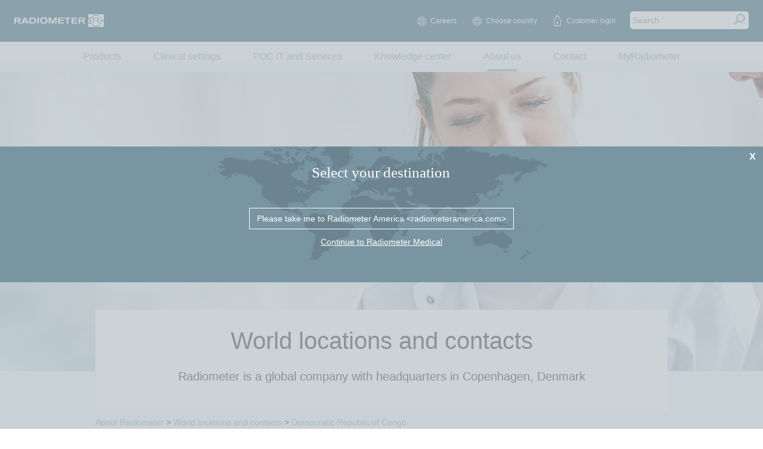

--- FILE ---
content_type: text/html; charset=utf-8
request_url: https://www.radiometer.com/en/about-radiometer/world-contacts/democratic%20republic%20of%20congo
body_size: 11058
content:


<!DOCTYPE html>

<html class="world contacts no-js normal-mode" lang="en" data-cookieinformation="true" >
<head>
    
<meta http-equiv="X-UA-Compatible" content="IE=Edge" />
<meta http-equiv="content-language" content="en" />
<meta name="msvalidate.01" content="B64DDB0CCF7DEA142EEDC52870FA5F3A" />

<!-- Google Tag Manager -->
<script>(function(w,d,s,l,i){w[l]=w[l]||[];w[l].push({'gtm.start':
new Date().getTime(),event:'gtm.js'});var f=d.getElementsByTagName(s)[0],
j=d.createElement(s),dl=l!='dataLayer'?'&l='+l:'';j.async=true;j.src=
'https://www.googletagmanager.com/gtm.js?id='+i+dl;f.parentNode.insertBefore(j,f);
})(window,document,'script','dataLayer','GTM-KSLQ8MV');</script>
<!-- End Google Tag Manager -->

<meta name="google-site-verification" content="J0yUM69oLi6LXLC9Oq0sJvFOqK0g2prSosMIuiH77og" />

<script src="https://privacyportalde-cdn.onetrust.com/privacy-notice-scripts/otnotice-1.0.min.js" type="text/javascript" charset="UTF-8" id="otprivacy-notice-script">
      settings="eyJjYWxsYmFja1VybCI6Imh0dHBzOi8vcHJpdmFjeXBvcnRhbC1kZS5vbmV0cnVzdC5jb20vcmVxdWVzdC92MS9wcml2YWN5Tm90aWNlcy9zdGF0cy92aWV3cyJ9"
    </script>





<title>Radiometer Democratic Republic of Congo - local contact information</title>
<meta name="robots" content="INDEX,FOLLOW" />
<meta name="description" content="Find contact information for our local Radiometer sales company in Democratic Republic of Congo" />
<meta name="viewport" content="width=device-width, initial-scale=1, maximum-scale=1" />
<link rel="shortcut icon" type="image/x-icon" href="/images/RadiometerResponsive/favicon.ico" />
<link href="/bundles/css?v=dEwxbVTOxBr8J0JBCei2Xn13FGQovvoN7GnkwUYbf1Q1" rel="stylesheet"/>

<!--[if lt IE 9]>
    <script src="/js/RadiometerResponsive/vendor/html5shiv.js"></script>
<![endif]-->

<script src="/bundles/js?v=IAE_JE1heVW_bJIuFn1LgzCxCzR3ay2Ddrsl6-1XA1g1"></script>

<script defer src='/bundles/jsmodules?v=749QnyIp5xFNZ9DcCpK14ecwIDviRdA0wUVlaFkcz5w1'> </script>

<script src="/sitecore%20modules/Web/ExperienceForms/scripts/jquery.validate.min.js"></script>
<script src="/sitecore%20modules/Web/ExperienceForms/scripts/jquery.validate.unobtrusive.min.js"></script>
<script src="/sitecore%20modules/Web/ExperienceForms/scripts/jquery.unobtrusive-ajax.min.js"></script>
<script src="/sitecore%20modules/Web/ExperienceForms/scripts/form.validate.js"></script>
<script src="/sitecore%20modules/Web/ExperienceForms/scripts/form.tracking.js"></script>
<script src="/sitecore%20modules/Web/ExperienceForms/scripts/form.conditions.js"></script>
<script defer src="https://app.playable.com/campaign/sdk/utilities.responsive_iframe.min.js"></script>


<link rel="canonical" href="https://www.radiometer.com/en/about-radiometer/world-contacts/democratic republic of congo" />

<link rel="alternate" hreflang="en" href="https://www.radiometer.com/en/about-radiometer/world-contacts/democratic republic of congo" />

<script>
    main.wffmLabel = 'All required fields must be filled';
</script>
</head>
<body class="">
    <header class="main-header">
        <div class="mobile-header is-hidden-desk">
            <button type="button" class="mobileSearchClose">
                X
            </button>
            <button type="button" class="menu-button">
                <i class="menu-burger">
                    <i class="menu-burger__top-bun"></i>
                    <i class="menu-burger__beef"></i>
                    <i class="menu-burger__bottom-bun"></i>
                </i>
            </button>

<a href="/" class="home-link" ><img src="/-/media/radiometer/corporate/images/logos/radiometerlogosvg_mobile.svg?w=170&amp;la=en&amp;hash=061D8F93349F98090C2873CBBB0F7EEC" class="header-mobile-image" alt="Radiometer logo" /></a>
            <button type="button" class="search-button">
                <i class="magnifying-glass">
                    <i class="magnifying-glass__glass"></i>
                    <i class="magnifying-glass__handle"></i>
                </i>
            </button>

            <input id="mobileSearchInput" type="search" class="search-input" placeholder="Search" data-searchpageurl="/en/search" />

        </div>
        <div class="desktop-header is-hidden-palm is-hidden-lap">

            <div class="desktop-header__content">
<a href="/" class="logo" style="background-image: url(/-/media/radiometer/corporate/images/logos/radiometerlogosvg_white.svg);" >Global provider of acute care testing solutions for the lab and point-of-care testing industry</a>                <nav class="service-nav">
                    <ul>
                        <li><a href="https://jobs.danaher.com/global/en/radiometer" target="_blank" title="Careers" class="service-nav__language">Careers</a></li>

<li><a href="/en/about-radiometer/local-radiometer-websites" title="Select your local website" class="service-nav__language">Choose country</a></li>

                        				<li>
					<a href="#" title="Login to MyRadiometer" class="service-nav__login myradiometer-link-login">Customer login</a>
				</li>


                        <li>
                            <input id="desktopSearchInput" class="is-hidden-palm placeholder" type="search" placeholder="Search" data-searchpageurl="/en/search">
                            <div class="desktop-search-click">
                                <i class="magnifying-glass--desktop">
                                    <i class="magnifying-glass__glass--desktop"></i>
                                    <i class="magnifying-glass__handle--desktop"></i>
                                </i>
                            </div>
                        </li>
                    </ul>
                </nav>
            </div>

        </div>
    </header>
    <div id="navigation">
                    <nav class="primary-nav  highlight-active-nav-items">
                        <ul>
                                <li class="first">
                                        <div class="mainnav">
                                            <button type="button">+</button>
                                            <a href="/en/products" >Products</a>
                                        </div>
                                                                                <ul class="subnav">
                                                    <li>
                                                            <a href="/en/products/blood-gas-testing"  target="_self">Blood gas analyzers</a>
                                                    </li>
                                                    <li>
                                                            <a href="/en/products/immunoassay-testing"  target="_self">Immunoassay testing</a>
                                                    </li>
                                                    <li>
                                                            <a href="/en/products/transcutaneous-monitoring"  target="_self">Transcutaneous monitors</a>
                                                    </li>
                                                    <li>
                                                            <a href="/en/products/blood-gas-syringes-and-capillaries"  target="_self">Blood Gas Syringes and Capillaries</a>
                                                    </li>
                                                    <li>
                                                            <a href="/en/products/connect-and-care/centralised-aqure"  target="_self">AQURE POC IT solution</a>
                                                    </li>
                                                    <li>
                                                            <a href="/en/products/connect-and-care/data-insights-and-remote-support"  target="_self">Data Insights and Remote Support</a>
                                                    </li>
                                                    <li>
                                                            <a href="/en/products/connect-and-care/quality-manager"  target="_self">Quality Manager</a>
                                                    </li>
                                                    <li>
                                                            <a href="/en/products/connect-and-care/security"  target="_self">Security</a>
                                                    </li>
                                                    <li>
                                                            <a href="/en/products/1st-automatic"  target="_self">1st Automatic</a>
                                                    </li>
                                                    <li>
                                                            <a href="/en/products/blood-gas-testing/qc-ampoules-for-blood-gas-analyzers"  target="_self">Quality control</a>
                                                    </li>

                                            </ul>

                                </li>
                                <li class="">
                                        <div class="mainnav">
                                            <button type="button">+</button>
                                            <a href="/en/clinical-settings" >Clinical settings</a>
                                        </div>
                                                                                <ul class="subnav">
                                                    <li>
                                                            <a href="/en/clinical-settings/icu-point-of-care-testing-solution"  target="_self">ICU point of care testing solution</a>
                                                    </li>
                                                    <li>
                                                            <a href="/en/clinical-settings/emergency-department"  target="_self">Emergency care</a>
                                                    </li>
                                                    <li>
                                                            <a href="/en/clinical-settings/neonatal-care"  target="_self">Neonatal care</a>
                                                    </li>
                                                    <li>
                                                            <a href="/en/clinical-settings/sleep-monitoring"  target="_self">Sleep monitoring solution</a>
                                                    </li>
                                                    <li>
                                                            <a href="/en/clinical-settings/assessing-wounds-and-vascular-disease"  target="_self">Wound care and vascular disease</a>
                                                    </li>

                                            </ul>

                                </li>
                                <li class="">
                                        <div class="mainnav">
                                            <button type="button">+</button>
                                            <a href="/en/products/connect-and-care" >POC IT and Services</a>
                                        </div>
                                                                                <ul class="subnav">
                                                    <li>
                                                            <a href="/en/products/connect-and-care"  target="_self">Connect &amp; Care</a>
                                                    </li>
                                                    <li>
                                                            <a href="/en/products/connect-and-care/accreditation"  target="_self">Accreditation</a>
                                                    </li>

                                            </ul>

                                </li>
                                <li class="">
                                        <div class="mainnav">
                                            <button type="button">+</button>
                                            <a href="/en/knowledge-center" >Knowledge center</a>
                                        </div>
                                                                                <ul class="subnav">
                                                    <li>
                                                            <a href="/en/knowledge-center/customer-stories"  target="_self">Customer stories</a>
                                                    </li>
                                                    <li>
                                                            <a href="/en/knowledge-center/handbooks"  target="_self">Handbooks and apps</a>
                                                    </li>
                                                    <li>
                                                            <a href="/en/knowledge-center/operator-training-videos"  target="_self">Operator training videos</a>
                                                    </li>
                                                    <li>
                                                            <a href="/en/webinars"  target="_self">Webinars</a>
                                                    </li>
                                                    <li>
                                                            <a href="/en/knowledge-center/preanalytical-errors"  target="_self">Mastering preanalytical phase</a>
                                                    </li>
                                                    <li>
                                                            <a href="/en/knowledge-center/automatic-mixing"  target="_self">Automatic mixing</a>
                                                    </li>
                                                    <li>
                                                            <a href="/en/knowledge-center/patient-blood-management"  target="_self">Patient Blood Management</a>
                                                    </li>
                                                    <li>
                                                            <a href="/en/knowledge-center/guide-to-blood-gas-analysis"  target="_self">Guide to blood gas analysis</a>
                                                    </li>
                                                    <li>
                                                            <a href="/en/products/transcutaneous-monitoring/tc-insights-overview"  target="_self">Scientific Insights</a>
                                                    </li>
                                                    <li>
                                                            <a href="/en/knowledge-center/knowledge-website"  target="_self">Scientific knowledge site</a>
                                                    </li>

                                            </ul>

                                </li>
                                <li class="">
                                        <div class="mainnav">
                                            <button type="button">+</button>
                                            <a href="/en/about-radiometer" >About us</a>
                                        </div>
                                                                                <ul class="subnav">
                                                    <li>
                                                            <a href="/en/careers"  target="_self">Careers</a>
                                                    </li>
                                                    <li>
                                                            <a href="/en/about-radiometer/press-and-media"  target="_self">Press and media</a>
                                                    </li>
                                                    <li>
                                                            <a href="/en/about-radiometer/sustainability"  target="_self">Sustainability </a>
                                                    </li>
                                                    <li>
                                                            <a href="/en/about-radiometer/history-of-blood-gas-testing-and-radiometer"  target="_self">Radiometer - specialists by blood</a>
                                                    </li>
                                                    <li>
                                                            <a href="/en/about-radiometer/radiometer-mission-vision"  target="_self">Our Mission and Vision</a>
                                                    </li>
                                                    <li>
                                                            <a href="/en/about-radiometer/legacy-of-innovation"  target="_self">Partnering for life since 1954</a>
                                                    </li>
                                                    <li>
                                                            <a href="/en/about-radiometer/management-team"  target="_self">Leadership team</a>
                                                    </li>
                                                    <li>
                                                            <a href="/en/about-radiometer/investigator-initiated-studies"  target="_self">Investigator Initiated Studies</a>
                                                    </li>
                                                    <li>
                                                            <a href="/en/about-radiometer/news"  target="_self">News</a>
                                                    </li>
                                                    <li>
                                                            <a href="/en/about-radiometer/legal"  target="_self">Legal</a>
                                                    </li>
                                                    <li>
                                                            <a href="/en/about-radiometer/integrity-and-compliance"  target="_self">Integrity and compliance</a>
                                                    </li>

                                            </ul>

                                </li>
                                <li class="">
                                        <div class="mainnav">
                                            <button type="button">+</button>
                                            <a href="/en/contact" >Contact</a>
                                        </div>
                                                                                <ul class="subnav">
                                                    <li>
                                                            <a href="/en/contact"  target="_self">Contact Radiometer</a>
                                                    </li>
                                                    <li>
                                                            <a href="/en/about-radiometer/world-contacts"  target="_self">World contacts</a>
                                                    </li>

                                            </ul>

                                </li>
                                <li class="last">
                                        <div class="mainnav">
                                            <button type="button">+</button>
                                            <a href="/en/myradiometer" >MyRadiometer</a>
                                        </div>
                                                                

                        </ul>
                    </nav>
                    <nav class="service-nav">
                        <ul>
                                <li>
                                    <a href="#" title="Login to MyRadiometer" class="service-nav__login myradiometer-link-login">Customer login</a>
                                </li>
                            <li><a href="https://jobs.danaher.com/global/en/radiometer" target="_blank" title="Careers" class="service-nav__language">Careers</a></li>

<li><a href="/en/about-radiometer/local-radiometer-websites" title="Select your local website" class="service-nav__language">Choose country</a></li>

                            <!-- Only visible if the site has more than one language option like Belgium and Switzerland -->
                        </ul>
                    </nav>


    </div>

    <main class="site-content">
        

    <div id="gr-background"></div>
    <div id="gr-outer">
        <div id="gr-middle">
            <div id="gr-inner" style="background: #7A95A2">
                <a href="#" id="gr-closelink">X</a>
                <div id="gr-content" style="background: url('/-/media/images/radiometercomcloneset/parent/en/geolocation-images/worldmap.png'); color: #ffffff;">
                    <h3 style="color: #ffffff">Select your destination</h3>
                    <p></p>
                    <div><a href="http://www.radiometeramerica.com?ref=rmed" id="gr-redirectlink" style="color: #ffffff">Please take me to Radiometer America &lt;radiometeramerica.com&gt;</a></div>
                    <a href="#" id="gr-continuelink" style="color: #ffffff">Continue to Radiometer Medical <radiometer.com></a>
                </div>
            </div>
        </div>
    </div>



        <div class="standard-top-banner  " style="background-image: url(/-/media/radiometer/corporate/images/standard-topbanner/homepage2020_short.jpg)">

            <img class="standard-top-banner__mobile-image" src="/-/media/radiometer/corporate/images/standard-topbanner/homepage2020_short_mobile.jpg" />
            <div class="standard-top-banner__block"></div>
            <div class="standard-top-banner__container ">
                <div class="standard-top-banner__seperator" style="background-color: rgb(243,246,249)">
                </div>

                <div class="standard-top-banner__content">

                    

                    <h1 class="standard-top-banner__title standard-top-banner__title-align-middle">World locations and contacts</h1>
                    <h2 class="standard-top-banner__title standard-top-banner__title-align-middle">Radiometer is a global company with headquarters in Copenhagen, Denmark</h2>




                </div>

                    <ul class="breadcrumb standard-top-banner__breadcrumb">
                            <li>
                                <a href="/en/about-radiometer">About Radiometer</a> &gt;
                            </li>
                            <li>
                                <a href="/en/about-radiometer/world-contacts">World locations and contacts</a> &gt;
                            </li>
                        <li>
                                <a href="/en/about-radiometer/world-contacts/democratic republic of congo" style="color: rgb(135,148,163)">
                                    Democratic Republic of Congo
                                </a>
                        </li>
                    </ul>
            </div>
        </div>


        <div id="Resultsonecolumnplaceholder" class="placeholderbanner-banner-container  " style=" background-color: rgb(243,246,249)">

            <div class="placeholderbanner-banner-content-container">


                <div class="placeholderbanner-column-container clearfix ">

                    <div>
                        <h1>
Democratic Republic of Congo</h1>
        <h2>Sales</h2>
                <p>
                    Radiometer South Africa (Pty) Ltd <br />
 (Also regional office for sales enquiries for Sub Sahara Africa) <br />
                    Johannesburg Office<br />
                    19 Lanner Falcon Road<br />
                    Samrand<br />
                    0157                    Centurion <br />
                    South Africa<br />
                    Telephone:&nbsp;+27 104429590/2<br />
                                                                                Website:&nbsp;<a href="http://www.radiometer.co.za">http://www.radiometer.co.za</a>
                        <br />
                                    </p>

                    </div>

                </div>
            </div>
        </div>






    <footer>    
            <p>
                    <a href="/en/about-radiometer/legal/use-of-cookies">Cookie policy</a>
                        <span> | </span>
                    <a href="/en/about-radiometer/legal/legal-notice">Radiometer Privacy Notice</a>
                        <span> | </span>
                    <a href="/en/about-radiometer/legal/coordinated-vulnerability-disclosure">Coordinated vulnerability disclosure </a>
                        <span> | </span>
                    <a href="/en/contact">Contact Radiometer</a>
            </p>
        <br />

             <section>
               <div class="footer-soemenu">
                   <div class="footer-seomenuitem spot left size-2of12 size-4of12--portable size-12of12--palm">
                     <strong>Products</strong>
                     <br /><p> </p>
<br />
<p><a href="/en/products/blood-gas-testing/abl800-flex-blood-gas-analyzer">ABL800 FLEX analyzer</a></p>
<br />
<p><a href="/en/products/blood-gas-testing/abl90-flex-plus-blood-gas-analyzer">ABL90 FLEX PLUS analyzer</a></p>
<br />
<p><a href="/en/products/immunoassay-testing/aqt90-flex-immunoassay-analyzer">AQT90 FLEX analyzer</a></p>
<br />
<p><a href="/en/products/blood-gas-syringes-and-capillaries/aspirator-syringe"><em>safe</em>PICO Aspirator syringe</a></p>
<br />
<p><a href="/en/products/blood-gas-syringes-and-capillaries/self-fill"><em>safe</em>PICO and PICO70 self-fill syringes</a></p>
<br />
<p><a href="/en/products/blood-gas-syringes-and-capillaries/safe-clinitubes"><em>safe</em>CLINITUBES capillary tubes</a></p>
<br />
<p><a href="/en/products/1st-automatic">1<sup>st</sup> Automatic</a></p>
                   </div>                   
                   <div class="footer-seomenuitem spot left size-2of12 size-4of12--portable size-12of12--palm">
                     <strong>Products</strong>
                     <br /><p> </p>
<br />
<p><a href="/en/products/transcutaneous-monitoring/tcm5-flex-monitor">TCM5 FLEX monitor</a><br />
<br />
<a href="/en/products/transcutaneous-monitoring/periflux-6000-transcutaneous-monitor">PeriFlux 6000</a><br />
<br />
<a href="/en/products/connect-and-care/centralised-aqure">AQURE</a><br />
<br />
<a href="/en/products/blood-gas-testing/qc-ampoules-for-blood-gas-analyzers">Quality Control</a><br />
<br />
<br />
</p>
                   </div>                   
                   <div class="footer-seomenuitem spot left size-2of12 size-4of12--portable size-12of12--palm">
                     <strong>Solutions</strong>
                     <br /><p> </p>
<p> </p>
<a href="/en/clinical-settings/neonatal-care">Neonatal care</a><br />
<br />
<a href="/en/clinical-settings/emergency-department">Emergency care</a><br />
<br />
<a href="/en/clinical-settings/icu-point-of-care-testing-solution">Intensive care</a><br />
<br />
<a href="/en/clinical-settings/sleep-monitoring">Sleep diagnostics</a><br />
<br />
<a href="/en/clinical-settings/assessing-wounds-and-vascular-disease">Wound care and vascular disease</a><br />
<br />
<a href="/en/diagnostics/sepsisdetection">Sepsis detection</a>
<p> </p>
                   </div>                   
</div><div class="footer-soemenu footer-clear">                   <div class="footer-seomenuitem spot left size-2of12 size-4of12--portable size-12of12--palm">
                     <strong>Handbooks and guides</strong>
                     <br /><p> </p>
<br />
<p><a href="/en/knowledge-center/handbooks/acute-care-testing-handbook">Acute care testing handbook</a><br />
<br />
<a href="/en/knowledge-center/handbooks/preanalytical-blood-gas-handbook">Preanalytical blood gas handbook</a><br />
<br />
<a href="/en/knowledge-center/guide-to-blood-gas-analysis">Blood gas analysis video guides</a><br />
<br />
<a href="/en/knowledge-center/preanalytical-errors">12 preanalytical errors</a></p>
<br />
<a href="/en/about-radiometer/history-of-blood-gas-testing-and-radiometer">What is blood gas?</a><br />
<br />
<a href="/en/knowledge-center/preanalytical-errors-faq">Preanalytical FAQ</a>
                   </div>                   
                   <div class="footer-seomenuitem spot left size-2of12 size-4of12--portable size-12of12--palm">
                     <strong>About Radiometer</strong>
                     <br /><br />
<br />
<p><a href="/en/about-radiometer/management-team">Management Team</a></p>
<br />
<p><a href="/en/about-radiometer/radiometer-mission-vision">Our Mission and Vision</a></p>
<br />
<p><a href="/en/about-radiometer/sustainability">Sustainability</a></p>
<br />
<p><a href="/en/about-radiometer/investigator-initiated-studies">Investigator Initiated Studies</a></p>
<br />
<p><a href="/en/about-radiometer/news">News</a></p>
<br />
<p><a href="/en/about-radiometer/news"></a></p>
<p> </p>
                   </div>                   
               </div>               
               <div class="clear"></div>
             </section>
             <br />



        <p><span style="font-size: 14px;">This is Radiometer Medical's global website and may contain information on products not released in all markets. For reference on specific <a href="/en/products/blood-gas-testing">blood gas testing</a> solutions, <a href="/en/products/immunoassay-testing">immunoassay </a>testing, <a href="/en/products/transcutaneous-monitoring">transcutaneous monitoring</a>, <a href="/en/products/blood-gas-syringes-and-capillaries">samplers</a>, <a href="/en/products/connect-and-care/centralised-aqure">POC data management</a> systems, <a href="/en/products/blood-gas-testing/qc-ampoules-for-blood-gas-analyzers">QC</a> and <a href="/">services</a> available in specific markets, please go to your local Radiometer country website. HemoCue is part of the Radiometer Group. Find out more about HemoCue <a href="/en/products/hemocue">hematology</a> and <a href="/en/products/hemocue">diabetes </a>products on <a rel="noopener noreferrer" href="http://www.hemocue.com" title="Hemocue.com" target="_blank">Hemocue.com</a>. </span></p>


        <br />
        <p><a href="https://www.linkedin.com/company/radiometer-medical" title="Follow Radiometer on LinkedIn" target="_blank"><img width="36" height="33" style="border-width: 0px; border-style: solid;" alt="Follow Radiometer on LinkedIn" src="/-/media/radiometer/corporate/images/logos/insocialmediaicons.png" rel="noopener noreferrer" /></a><a href="http://facebook.com/radiometermedical" title="Follow Radiometer on Facebook" target="_blank"><img width="36" height="33" style="border-width: 0px; border-style: solid;" alt="Follow Radiometer on Facebook" src="/-/media/radiometer/corporate/images/logos/fsocialmediaicon.png" rel="noopener noreferrer" /></a><a rel="noopener noreferrer" href="http://www.youtube.com/user/radiometermedical" title="Follow Radiometer on YouTube" target="_blank"><img width="36" height="33" style="border-width: 0px; border-style: solid;" alt="Follow Radiometer on YouTube" src="/-/media/radiometer/corporate/images/logos/ytsocialmediaicon.png" /></a></p>

        <br />
        <p>© 2026 Radiometer Medical ApS | Åkandevej 21 | DK-2700 | Brønshøj | Denmark | Phone +45 38 27 38 27 | CVR No. 27509185</p>
<br />
<br />
<a rel="noopener noreferrer" href="https://www.danaher.com/?utm_source=RAD_web&utm_medium=referral&utm_content=trustmarkfooter" title="Danaher logo" target="_blank"><img src="/-/media/radiometer/corporate/images/logos/danaher_logo_footer.png?w=75" style="width:75px;" alt="Danaher logo" /></a>
        <div class="bottom">
            <div class="bottom-left">
                    <select class="dropdown-dark" id="select-country">
                        <option selected>
                            Select your local site
                        </option>
                            <option value="https://www.radiometerargentina.com.ar">Argentina</option>
                            <option value="https://www.radiometer.com.au">Australia</option>
                            <option value="https://www.radiometer.at">Austria</option>
                            <option value="https://www.radiometer.be">Belgium</option>
                            <option value="https://biodina.com.br/product-category/radiometer">Brazil</option>
                            <option value="https://www.radiometer.ca">Canada</option>
                            <option value="https://www.radiometer.cl">Chile</option>
                            <option value="https://www.radiometer.cn">China</option>
                            <option value="https://www.radiometer.com.co">Colombia</option>
                            <option value="https://www.radiometer.cz">Czech Republic</option>
                            <option value="https://www.radiometer.dk">Denmark</option>
                            <option value="https://www.radiometer.fr">France</option>
                            <option value="https://www.radiometer.de">Germany</option>
                            <option value="https://www.radiometer.hu">Hungary</option>
                            <option value="https://www.radiometer.in">India</option>
                            <option value="https://www.radiometer.ie">Ireland</option>
                            <option value="https://www.radiometer.co.jp">Japan</option>
                            <option value="https://www.radiometer.lu">Luxemburg</option>
                            <option value="https://www.radiometer.my">Malaysia</option>
                            <option value="https://www.radiometer.mx">Mexico</option>
                            <option value="https://www.radiometer.ae">Middle East and Northern Africa</option>
                            <option value="https://www.radiometer.nl">Netherlands</option>
                            <option value="https://www.radiometer.co.nz">New Zealand</option>
                            <option value="https://www.radiometerargentina.com.ar">Peru</option>
                            <option value="https://www.radiometer.pl">Poland</option>
                            <option value="https://www.radiometer.pt">Portugal</option>
                            <option value="https://www.radiometer.ru">Russia</option>
                            <option value="https://www.radiometer.sa">Saudi Arabia</option>
                            <option value="https://www.radiometer.sg">Singapore</option>
                            <option value="https://www.radiometer.es">Spain</option>
                            <option value="https://www.radiometer.ch">Switzerland</option>
                            <option value="https://www.radiometer.co.za">Sub Sahara Africa</option>
                            <option value="https://www.radiometer.com.tr">Turkey</option>
                            <option value="https://www.radiometer.ae">United Arab Emirates</option>
                            <option value="https://www.radiometer.co.uk">United Kingdom</option>
                            <option value="https://www.radiometeramerica.com">USA</option>
                    </select>
            </div>
            <div class="bottom-right">
                <a href="/"><img src="/-/media/radiometer/corporate/images/logos/radiometerlogofooter_white.png?h=31&amp;w=221&amp;la=en&amp;hash=8DCB30966169341F28384954C913DA1E" alt="Radiometer Medical" /></a>
            </div>
        </div>
    </footer>

<!-- Google Tag Manager (noscript) -->
<noscript><iframe src="https://www.googletagmanager.com/ns.html?id=GTM-KSLQ8MV"
height="0" width="0" style="display:none;visibility:hidden"></iframe></noscript>
<!-- End Google Tag Manager (noscript) -->
        <div id="cookiebanner" class="disabled " style="color: rgb(255, 255, 255);background: rgb(90,157,185);">
            <div class="size-7of12 size-7of12--portable size-12of12--palm left">
                <div class="right">
                    <h4>Cookies are used on this website</h4>
                    <a href="/en/about-radiometer/legal/use-of-cookies" title="Use of cookies" style="color: rgb(255, 255, 255) !important;" >Use of cookies </a>
                </div>
            </div>
            <div class="size-4of12 size-4of12--portable size-12of12--palm right">
                <a href="#" style="color: rgb(255, 255, 255) !important; border-color: rgb(255, 255, 255);">Don't show this message again</a>
            </div>
        </div>


    <div class="myradiometer-login-banner ">
        <div class="myradiometer-bgoverlay"></div>
        <div class="myradiometer-dialog myradiometer-banners myradiometer-banners-login">
            <div class="myradiometer-banners-title myradiometer-banners-login-title">
                Already registered with us?
            </div>
            <div class="myradiometer-banners-buttonwrapper">
                <a href="/handlers/myradiometer/AuthenticationChallenge.ashx" id="loginSubmit" class="myradiometer-banners-link">YES</a>
                <a href="" class="myradiometer-banners-link myradiometer-banners-link-requestaccess">REQUEST ACCESS</a>
            </div>

            <div class="myradiometer-banners-login-sublinks">
                Radiometer is using <a href="#myradiometer-azure-info" class="MyRadiometerYellow">MICROSOFT AZURE AD</a>  to authenticate customer access. If you are already registered please click YES and you will be taken directly to the authentication portal to sign in using your MICROSOFT AD credentials. If you are unsure, please select REQUEST ACCESS and we will guide you through the sign-in process.
            </div>
        </div>
    </div>
<div class="myradiometer-requestaccess-banner">
  <div class="myradiometer-bgoverlay"></div>
  <div class="myradiometer-dialog myradiometer-banners myradiometer-banners-requestaccess">
    <div class="myradiometer-banners-title myradiometer-banners-requestaccess-title">
      Confirm your account with Radiometer
    </div>
    <div class="myradiometer-banners-button myradiometer-banners-button-requestaccess">
      <div class="myradiometer-banners-requestaccess-inputwrapper">
          <div class="myradiometer-banners-errormessage myradiometer-banners-requestaccess-errormessage">
              <p>Please enter a valid email</p>
          </div>
        <input id="requestaccessEmail" class="myradiometer-banners-input" placeholder="E-mail" type="email" />
      </div>
      <a id="requestaccessSubmit" class="myradiometer-banners-link" href="#">CONTINUE</a>
    </div>
      <div class="myradiometer-banners-requestaccess-text">By submitting your e-mail you agree to the <a href="/about-radiometer/legal/legal-notice" target="_blank">data policy notice</a></div>
      <div class="myradiometer-banners-requestaccess-text">Radiometer is using <a href="#myradiometer-azure-info" class="MyRadiometerYellow">Microsoft Azure Active Directory</a> to authenticate customer access. If you are already registered you will be taken to Microsoft AD to sign in using your Microsoft AD credentials.</div>
  </div>
   
  
  
</div><div class="myradiometer-alreadyregistered-banner">
    <div class="myradiometer-bgoverlay"></div>
    <div class="myradiometer-dialog myradiometer-banners myradiometer-banners-alreadyregistered">
        <div class="myradiometer-banners-title  myradiometer-banners-alreadyregistered-title">
            You are already registered
        </div>
        <div class="myradiometer-banners-button">
            <a class="myradiometer-banners-link" href="/handlers/myradiometer/AuthenticationChallenge.ashx">SIGN IN</a>
        </div>
        <div class="myradiometer-banners-requestaccess-text">Radiometer is using <a href="#myradiometer-azure-info" class="MyRadiometerYellow">Microsoft Azure AD</a> to authenticate customer access. If you are already registered you will be taken to AZURE to sign in using your AZURE credentials.</div>
        
    </div>

</div>
<div class="myradiometer-knowncustomer-banner">
    <div class="myradiometer-bgoverlay"></div>
    <div class="myradiometer-dialog myradiometer-banners myradiometer-banners-knowncustomer">
        <div class="myradiometer-banners-title myradiometer-banners-knowncustomer-title">
            Thank you
            
        </div>
        <p class="myradiometer-banners-title">
            We will be sending an e-mail invitation to you shortly to sign in using Microsoft Azure AD.
        </p>
        <div class="myradiometer-banners-button">
            <a class="myradiometer-banners-link myradiometer-banners-knowncustomer-close" href="#">CLOSE BANNER</a>
        </div>
        <div class="myradiometer-banners-requestaccess-text">Radiometer is using <a href="#myradiometer-azure-info" class="MyRadiometerYellow">Microsoft Azure AD</a> to authenticate customer access.</div>
    </div>
</div>



<div class="myradiometer-notregistered-banner">
    <div class="myradiometer-bgoverlay"></div>
    <div class="myradiometer-dialog myradiometer-banners myradiometer-banners-notregistered">
        <div class="myradiometer-banners-title myradiometer-banners-notregistered-title">
            Sorry
            
        </div>
        <p class="myradiometer-banners-title myradiometer-banners-notregistered-subtitle">
            It seems that your e-mail is not registered with us
        </p>
        <div class="myradiometer-banners-buttonwrapper">
            <a class="myradiometer-banners-link myradiometer-banners-notregistered-tryagain" href="#">TRY AGAIN</a>
            <a class="myradiometer-banners-link" href="/en/myradiometer/signup">CONTINUE</a>
        </div>
        <div class="myradiometer-banners-requestaccess-text">Radiometer is using <a href="#myradiometer-azure-info" class="MyRadiometerYellow">Microsoft Azure AD</a> to authenticate customer access. If your e-mail is not registered with us please click CONTINUE and we will guide you through the sign-in process.</div>
    </div>
</div>



<div class="myradiometer-resendinvitation-banner">
    <div class="myradiometer-bgoverlay"></div>
    <div class="myradiometer-dialog myradiometer-banners myradiometer-banners-resendinvitation">
        <div class="myradiometer-banners-title myradiometer-banners-resendinvitation-title">
            We have previously sent an invitation by e-mail
            
        </div>
        <p class="myradiometer-banners-title">
            Please click &quot;Get started&quot; in the e-mail to complete the registration process
        </p>
        <div class="myradiometer-banners-button">
            <a id ="resendinvitationButton" class="myradiometer-banners-link" href="#">RESEND E-MAIL</a>
        </div>
        <div class="myradiometer-banners-requestaccess-text">Radiometer is using <a href="#myradiometer-azure-info" class="MyRadiometerYellow">Microsoft Azure AD</a> to authenticate customer access.</div>
    </div>
</div>


<input type="hidden" value="/en/myradiometer/dashboard" id="MyRadiometerLoginLink" />
<input type="hidden" value="/en/myradiometer" id="MyRadiometerLogoutLink" />

<div class="myradiometer-standarderror-banner">
    <div class="myradiometer-bgoverlay"></div>
    <div class="myradiometer-dialog myradiometer-banners myradiometer-banners-standarderror">
        <div class="myradiometer-banners-title myradiometer-banners-standarderror-title">
            Sorry
            
        </div>
        <p class="myradiometer-banners-title">
            We were not able to process your request due to a communication error
        </p>
        <div class="myradiometer-banners-button">
            <a class="myradiometer-banners-link myradiometer-standarderror-retry" href="#">TRY AGAIN</a>
        </div>
        
    </div>
</div>



<div class="myradiometer-notauthorized-banner">
    <div class="myradiometer-bgoverlay"></div>
    <div class="myradiometer-dialog myradiometer-banners myradiometer-banners-notauthorized">
        <div class="myradiometer-banners-title myradiometer-banners-notauthorized-title">
            Sorry
            
        </div>
        <p class="myradiometer-banners-title">
            It seems this account has not been given access to the portal
        </p>
        <div class="myradiometer-banners-button">
            <a class="myradiometer-banners-link myradiometer-notauthorized-retry" href="#">Continue</a>
        </div>
        
    </div>
</div>



<div class="myradiometer-info-popup">
    
    <div class="myradiometer-info-overlay"></div>
    <div class="myradiometer-info-popup-content myradiometer-info-dialog">
        <span class="myradiometer-info-popup-close"></span>
        <div style="overflow-y: scroll; max-height: 100%; padding-left: 30px; padding-right: 30px;">
            <div id="azureInfo"><h3>Radiometer is using Microsoft AZURE Active Directory to authenticate users</h3>
<p>Radiometer uses Azure AD to provide our customers and partners secure access to documents, resources, and other services on our customer portal.</p>
<p>If your organization is already using Azure AD you can use the same credentials to access Radiometer's customer portal. </p>
<h3>Key benefits</h3>
<ul>    
    <li>Allow the use of existing Active Directory credentials</li>
    <li>Single-sign on experience</li>
    <li>Use same credentials to access future services</li>
</ul>
<h3>Request access</h3>
<p>You will receive an invitation to access our services via e-mail when your request has been approved. </p>
<p>When you accept the invitation, and your organization is already using AZURE AD, you can use the same credentials to access Radiometer's customer portal. Otherwise, a one-time password will be sent via e-mail to sign in.</p></div>    
            <div id="dpnInfo"></div>    
        </div>
    </div>
</div>



        
    </main>
    <script src="/bundles/myradiometerjs?v=jypDth0fy_FsFy0F_gik-nP8jnM-_8w4Kj1Byio11RU1"></script>

</body>
</html>

--- FILE ---
content_type: image/svg+xml
request_url: https://www.radiometer.com/-/media/radiometer/corporate/images/logos/radiometerlogosvg_white.svg
body_size: 2100
content:
<svg id="Layer_1" xmlns="http://www.w3.org/2000/svg" version="1.1" viewBox="0 0 283.5 40.2"><defs><style>.st0{fill:#fff}</style></defs><path class="st0" d="M0 10.4h13.3c2.2 0 4.2.2 5.8 2.1 1 1.1 1.3 2.6 1.3 3.7s-.5 3.2-1.9 4.3c-1 .8-2.4 1.1-3.1 1.2l5.9 8.1h-5.7L10.3 22H4.8v7.8H0V10.4Zm4.8 8.1h7.7c1 0 2.9-.1 2.9-2.3s-.1-1-.4-1.5c-.4-.5-.8-.9-2.7-.9H4.8v4.7ZM31.5 10.4h5.2L46 29.7h-5.4L39 26.1h-9.9l-1.6 3.6h-5.3l9.3-19.3Zm3.1 5.9c0-.2-.2-.5-.3-.8 0-.2 0-.5-.2-.8 0 .2 0 .5-.2.7 0 .2-.2.5-.3.7l-2.9 6.4h6.8l-2.9-6.2ZM48.3 10.4h10.6c.7 0 1.4 0 2.1.1 5.6.5 8.4 4.5 8.4 9.4s-.5 4.4-1.9 6.2c-2.7 3.5-6.4 3.6-9.3 3.6h-10V10.4Zm4.8 3.4v12.5h5.3c1.7 0 3.7-.1 5-1.9.6-.8 1.2-2.1 1.2-4.6s-.4-3.1-1-4c-1.3-2-3.3-2-5-2.1h-5.5ZM73 10.4h4.8v19.3H73V10.4ZM103.3 13.5c.8 1 2.1 3.1 2.1 6.3 0 6.2-4 10.5-11.8 10.5S81.7 26.1 81.7 20s4.8-10 11.1-10.3c3.8 0 8.1.9 10.5 3.8Zm-16.6 6.7c0 2.4.9 3.6 1.2 4.1.5.7 1.9 2.7 5.6 2.7s6.9-3.1 6.9-6.8-3.3-7-7.1-6.8c-3.2 0-6.6 2.1-6.6 6.8ZM108.6 10.4h7l5 11.8c.5 1.3.7 1.8 1 2.9.2-.8.4-1.3.9-2.7l5-12h6.9v19.3h-4.6V16.2c0-.6.1-1.1.2-1.8-.2.6-.3.8-.5 1.5l-5.8 13.9h-4.4l-5.8-13.6c-.3-.7-.4-1-.6-1.8 0 .8 0 1 .2 1.7v13.6h-4.6V10.4h.1ZM138.9 10.4h18v3.5h-13.2v4.4h12.7v3.4h-12.7v4.6h13.7v3.4h-18.6V10.4h.1ZM159.2 10.4h19.2v3.5h-7.2v15.8h-4.8V13.9h-7.2v-3.5ZM181.5 10.4h18v3.5h-13.2v4.4H199v3.4h-12.7v4.6H200v3.4h-18.6V10.4h.1ZM203.8 10.4h13.3c2.2 0 4.2.2 5.8 2.1 1 1.1 1.3 2.6 1.3 3.7s-.5 3.2-1.9 4.3c-1 .8-2.4 1.1-3.1 1.2l5.9 8.1h-5.7l-5.2-7.8h-5.5v7.8h-4.8V10.4h-.1Zm4.9 8.1h7.7c1 0 2.9-.1 2.9-2.3s-.1-1-.4-1.5c-.4-.5-.8-.9-2.7-.9h-7.5v4.7ZM240.6 21.1h-6.1v5.8h7.4c-.7-1.8-1.2-3.8-1.3-5.8Zm1.3-7.8h-7.4v5.8h6.1c0-2 .6-4 1.3-5.8Zm17 25.1c-6.9 0-13-3.9-16.1-9.5h-8.3v11.3h49V21.1h-6.3c-.6 9.6-8.6 17.3-18.3 17.3ZM234.5 0v11.3h8.3c3.1-5.7 9.1-9.5 16.1-9.5s17.7 7.7 18.3 17.3h6.3V0h-49Zm24.4 36.4c9 0 16.3-7.3 16.3-16.3s-7.3-16.3-16.3-16.3-16.3 7.3-16.3 16.3 7.3 16.3 16.3 16.3ZM249.8 11c1.6-.1 11.8-.1 12.4-.1 2.1 0 3.5.3 4.5.8 1.4.8 2.1 2.2 2.1 4.2 0 2.6-1.4 4.4-4 5h-.1c0 .1 4.9 8.2 4.9 8.2h-2.9l-4.6-8.1h-7.3v-2h6.8c1.9 0 2.8-.2 3.4-.6.7-.5 1.1-1.3 1.1-2.5 0-2.1-1.1-3-3.9-3h-10.1v16.2h-2.4V11Z"/></svg>
